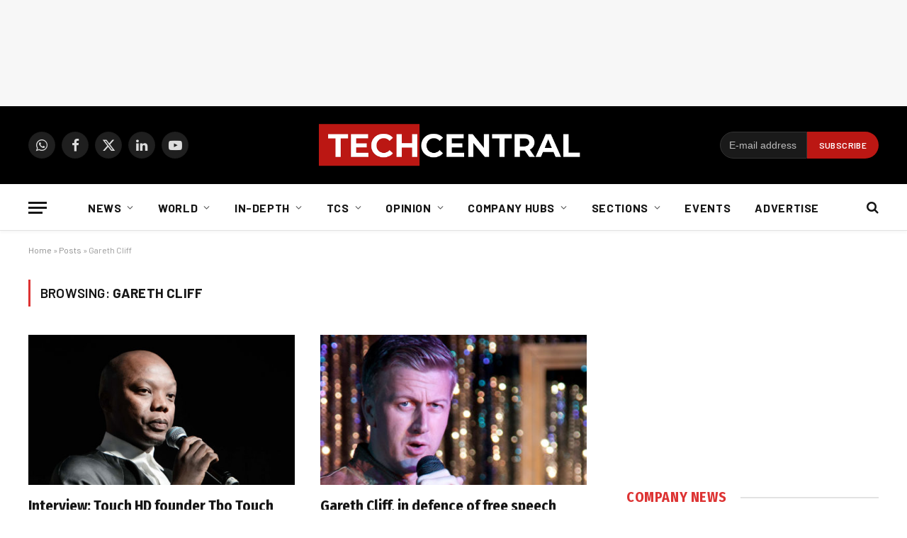

--- FILE ---
content_type: text/html; charset=utf-8
request_url: https://www.google.com/recaptcha/api2/aframe
body_size: 248
content:
<!DOCTYPE HTML><html><head><meta http-equiv="content-type" content="text/html; charset=UTF-8"></head><body><script nonce="NipioZtEEmTZ3Nd8jM7Hgg">/** Anti-fraud and anti-abuse applications only. See google.com/recaptcha */ try{var clients={'sodar':'https://pagead2.googlesyndication.com/pagead/sodar?'};window.addEventListener("message",function(a){try{if(a.source===window.parent){var b=JSON.parse(a.data);var c=clients[b['id']];if(c){var d=document.createElement('img');d.src=c+b['params']+'&rc='+(localStorage.getItem("rc::a")?sessionStorage.getItem("rc::b"):"");window.document.body.appendChild(d);sessionStorage.setItem("rc::e",parseInt(sessionStorage.getItem("rc::e")||0)+1);localStorage.setItem("rc::h",'1768498453189');}}}catch(b){}});window.parent.postMessage("_grecaptcha_ready", "*");}catch(b){}</script></body></html>